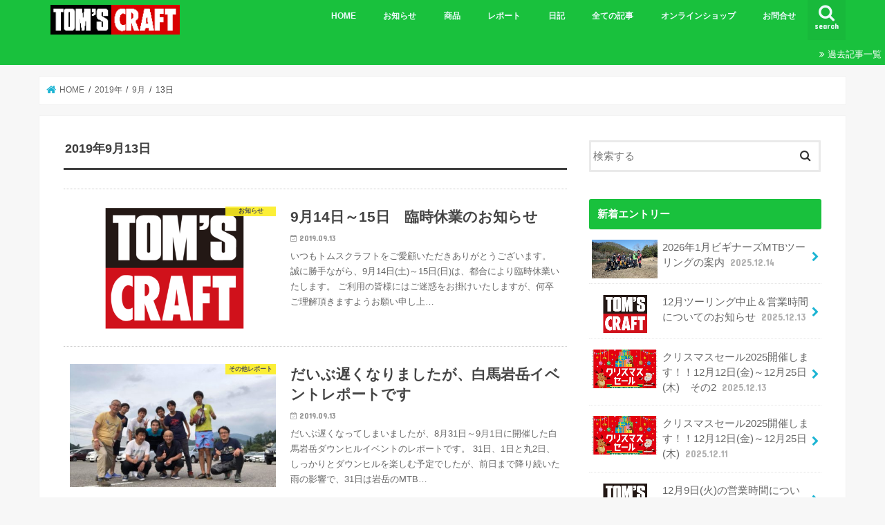

--- FILE ---
content_type: text/html; charset=UTF-8
request_url: https://tomscraft-mtb.com/2019/09/13/
body_size: 13750
content:
<!doctype html>
<html lang="ja">

<head>
<meta charset="utf-8">
<meta http-equiv="X-UA-Compatible" content="IE=edge">
<title>  2019  9月  13 | TOM&#039;SCRAFT</title>
<meta name="HandheldFriendly" content="True">
<meta name="MobileOptimized" content="320">
<meta name="viewport" content="width=device-width, initial-scale=1"/>

<link rel="apple-touch-icon" href="https://tomscraft-mtb.com/wp/wp-content/uploads/2019/01/A_Fcon.png"><link rel="icon" href="https://tomscraft-mtb.com/wp/wp-content/uploads/2019/01/Fcon.png">
<link rel="pingback" href="https://tomscraft-mtb.com/wp/xmlrpc.php">

<!--[if IE]>
<link rel="shortcut icon" href="https://tomscraft-mtb.com/wp/wp-content/uploads/2019/01/IE_Fcon.png"><![endif]-->



<meta name='robots' content='max-image-preview:large' />
	<style>img:is([sizes="auto" i], [sizes^="auto," i]) { contain-intrinsic-size: 3000px 1500px }</style>
	<link rel='dns-prefetch' href='//ajax.googleapis.com' />
<link rel='dns-prefetch' href='//fonts.googleapis.com' />
<link rel='dns-prefetch' href='//maxcdn.bootstrapcdn.com' />
<link rel="alternate" type="application/rss+xml" title="TOM&#039;SCRAFT &raquo; フィード" href="https://tomscraft-mtb.com/feed/" />
<link rel="alternate" type="application/rss+xml" title="TOM&#039;SCRAFT &raquo; コメントフィード" href="https://tomscraft-mtb.com/comments/feed/" />
<script type="text/javascript">
/* <![CDATA[ */
window._wpemojiSettings = {"baseUrl":"https:\/\/s.w.org\/images\/core\/emoji\/16.0.1\/72x72\/","ext":".png","svgUrl":"https:\/\/s.w.org\/images\/core\/emoji\/16.0.1\/svg\/","svgExt":".svg","source":{"concatemoji":"https:\/\/tomscraft-mtb.com\/wp\/wp-includes\/js\/wp-emoji-release.min.js"}};
/*! This file is auto-generated */
!function(s,n){var o,i,e;function c(e){try{var t={supportTests:e,timestamp:(new Date).valueOf()};sessionStorage.setItem(o,JSON.stringify(t))}catch(e){}}function p(e,t,n){e.clearRect(0,0,e.canvas.width,e.canvas.height),e.fillText(t,0,0);var t=new Uint32Array(e.getImageData(0,0,e.canvas.width,e.canvas.height).data),a=(e.clearRect(0,0,e.canvas.width,e.canvas.height),e.fillText(n,0,0),new Uint32Array(e.getImageData(0,0,e.canvas.width,e.canvas.height).data));return t.every(function(e,t){return e===a[t]})}function u(e,t){e.clearRect(0,0,e.canvas.width,e.canvas.height),e.fillText(t,0,0);for(var n=e.getImageData(16,16,1,1),a=0;a<n.data.length;a++)if(0!==n.data[a])return!1;return!0}function f(e,t,n,a){switch(t){case"flag":return n(e,"\ud83c\udff3\ufe0f\u200d\u26a7\ufe0f","\ud83c\udff3\ufe0f\u200b\u26a7\ufe0f")?!1:!n(e,"\ud83c\udde8\ud83c\uddf6","\ud83c\udde8\u200b\ud83c\uddf6")&&!n(e,"\ud83c\udff4\udb40\udc67\udb40\udc62\udb40\udc65\udb40\udc6e\udb40\udc67\udb40\udc7f","\ud83c\udff4\u200b\udb40\udc67\u200b\udb40\udc62\u200b\udb40\udc65\u200b\udb40\udc6e\u200b\udb40\udc67\u200b\udb40\udc7f");case"emoji":return!a(e,"\ud83e\udedf")}return!1}function g(e,t,n,a){var r="undefined"!=typeof WorkerGlobalScope&&self instanceof WorkerGlobalScope?new OffscreenCanvas(300,150):s.createElement("canvas"),o=r.getContext("2d",{willReadFrequently:!0}),i=(o.textBaseline="top",o.font="600 32px Arial",{});return e.forEach(function(e){i[e]=t(o,e,n,a)}),i}function t(e){var t=s.createElement("script");t.src=e,t.defer=!0,s.head.appendChild(t)}"undefined"!=typeof Promise&&(o="wpEmojiSettingsSupports",i=["flag","emoji"],n.supports={everything:!0,everythingExceptFlag:!0},e=new Promise(function(e){s.addEventListener("DOMContentLoaded",e,{once:!0})}),new Promise(function(t){var n=function(){try{var e=JSON.parse(sessionStorage.getItem(o));if("object"==typeof e&&"number"==typeof e.timestamp&&(new Date).valueOf()<e.timestamp+604800&&"object"==typeof e.supportTests)return e.supportTests}catch(e){}return null}();if(!n){if("undefined"!=typeof Worker&&"undefined"!=typeof OffscreenCanvas&&"undefined"!=typeof URL&&URL.createObjectURL&&"undefined"!=typeof Blob)try{var e="postMessage("+g.toString()+"("+[JSON.stringify(i),f.toString(),p.toString(),u.toString()].join(",")+"));",a=new Blob([e],{type:"text/javascript"}),r=new Worker(URL.createObjectURL(a),{name:"wpTestEmojiSupports"});return void(r.onmessage=function(e){c(n=e.data),r.terminate(),t(n)})}catch(e){}c(n=g(i,f,p,u))}t(n)}).then(function(e){for(var t in e)n.supports[t]=e[t],n.supports.everything=n.supports.everything&&n.supports[t],"flag"!==t&&(n.supports.everythingExceptFlag=n.supports.everythingExceptFlag&&n.supports[t]);n.supports.everythingExceptFlag=n.supports.everythingExceptFlag&&!n.supports.flag,n.DOMReady=!1,n.readyCallback=function(){n.DOMReady=!0}}).then(function(){return e}).then(function(){var e;n.supports.everything||(n.readyCallback(),(e=n.source||{}).concatemoji?t(e.concatemoji):e.wpemoji&&e.twemoji&&(t(e.twemoji),t(e.wpemoji)))}))}((window,document),window._wpemojiSettings);
/* ]]> */
</script>
<style id='wp-emoji-styles-inline-css' type='text/css'>

	img.wp-smiley, img.emoji {
		display: inline !important;
		border: none !important;
		box-shadow: none !important;
		height: 1em !important;
		width: 1em !important;
		margin: 0 0.07em !important;
		vertical-align: -0.1em !important;
		background: none !important;
		padding: 0 !important;
	}
</style>
<link rel='stylesheet' id='wp-block-library-css' href='https://tomscraft-mtb.com/wp/wp-includes/css/dist/block-library/style.min.css' type='text/css' media='all' />
<style id='classic-theme-styles-inline-css' type='text/css'>
/*! This file is auto-generated */
.wp-block-button__link{color:#fff;background-color:#32373c;border-radius:9999px;box-shadow:none;text-decoration:none;padding:calc(.667em + 2px) calc(1.333em + 2px);font-size:1.125em}.wp-block-file__button{background:#32373c;color:#fff;text-decoration:none}
</style>
<style id='global-styles-inline-css' type='text/css'>
:root{--wp--preset--aspect-ratio--square: 1;--wp--preset--aspect-ratio--4-3: 4/3;--wp--preset--aspect-ratio--3-4: 3/4;--wp--preset--aspect-ratio--3-2: 3/2;--wp--preset--aspect-ratio--2-3: 2/3;--wp--preset--aspect-ratio--16-9: 16/9;--wp--preset--aspect-ratio--9-16: 9/16;--wp--preset--color--black: #000000;--wp--preset--color--cyan-bluish-gray: #abb8c3;--wp--preset--color--white: #ffffff;--wp--preset--color--pale-pink: #f78da7;--wp--preset--color--vivid-red: #cf2e2e;--wp--preset--color--luminous-vivid-orange: #ff6900;--wp--preset--color--luminous-vivid-amber: #fcb900;--wp--preset--color--light-green-cyan: #7bdcb5;--wp--preset--color--vivid-green-cyan: #00d084;--wp--preset--color--pale-cyan-blue: #8ed1fc;--wp--preset--color--vivid-cyan-blue: #0693e3;--wp--preset--color--vivid-purple: #9b51e0;--wp--preset--gradient--vivid-cyan-blue-to-vivid-purple: linear-gradient(135deg,rgba(6,147,227,1) 0%,rgb(155,81,224) 100%);--wp--preset--gradient--light-green-cyan-to-vivid-green-cyan: linear-gradient(135deg,rgb(122,220,180) 0%,rgb(0,208,130) 100%);--wp--preset--gradient--luminous-vivid-amber-to-luminous-vivid-orange: linear-gradient(135deg,rgba(252,185,0,1) 0%,rgba(255,105,0,1) 100%);--wp--preset--gradient--luminous-vivid-orange-to-vivid-red: linear-gradient(135deg,rgba(255,105,0,1) 0%,rgb(207,46,46) 100%);--wp--preset--gradient--very-light-gray-to-cyan-bluish-gray: linear-gradient(135deg,rgb(238,238,238) 0%,rgb(169,184,195) 100%);--wp--preset--gradient--cool-to-warm-spectrum: linear-gradient(135deg,rgb(74,234,220) 0%,rgb(151,120,209) 20%,rgb(207,42,186) 40%,rgb(238,44,130) 60%,rgb(251,105,98) 80%,rgb(254,248,76) 100%);--wp--preset--gradient--blush-light-purple: linear-gradient(135deg,rgb(255,206,236) 0%,rgb(152,150,240) 100%);--wp--preset--gradient--blush-bordeaux: linear-gradient(135deg,rgb(254,205,165) 0%,rgb(254,45,45) 50%,rgb(107,0,62) 100%);--wp--preset--gradient--luminous-dusk: linear-gradient(135deg,rgb(255,203,112) 0%,rgb(199,81,192) 50%,rgb(65,88,208) 100%);--wp--preset--gradient--pale-ocean: linear-gradient(135deg,rgb(255,245,203) 0%,rgb(182,227,212) 50%,rgb(51,167,181) 100%);--wp--preset--gradient--electric-grass: linear-gradient(135deg,rgb(202,248,128) 0%,rgb(113,206,126) 100%);--wp--preset--gradient--midnight: linear-gradient(135deg,rgb(2,3,129) 0%,rgb(40,116,252) 100%);--wp--preset--font-size--small: 13px;--wp--preset--font-size--medium: 20px;--wp--preset--font-size--large: 36px;--wp--preset--font-size--x-large: 42px;--wp--preset--spacing--20: 0.44rem;--wp--preset--spacing--30: 0.67rem;--wp--preset--spacing--40: 1rem;--wp--preset--spacing--50: 1.5rem;--wp--preset--spacing--60: 2.25rem;--wp--preset--spacing--70: 3.38rem;--wp--preset--spacing--80: 5.06rem;--wp--preset--shadow--natural: 6px 6px 9px rgba(0, 0, 0, 0.2);--wp--preset--shadow--deep: 12px 12px 50px rgba(0, 0, 0, 0.4);--wp--preset--shadow--sharp: 6px 6px 0px rgba(0, 0, 0, 0.2);--wp--preset--shadow--outlined: 6px 6px 0px -3px rgba(255, 255, 255, 1), 6px 6px rgba(0, 0, 0, 1);--wp--preset--shadow--crisp: 6px 6px 0px rgba(0, 0, 0, 1);}:where(.is-layout-flex){gap: 0.5em;}:where(.is-layout-grid){gap: 0.5em;}body .is-layout-flex{display: flex;}.is-layout-flex{flex-wrap: wrap;align-items: center;}.is-layout-flex > :is(*, div){margin: 0;}body .is-layout-grid{display: grid;}.is-layout-grid > :is(*, div){margin: 0;}:where(.wp-block-columns.is-layout-flex){gap: 2em;}:where(.wp-block-columns.is-layout-grid){gap: 2em;}:where(.wp-block-post-template.is-layout-flex){gap: 1.25em;}:where(.wp-block-post-template.is-layout-grid){gap: 1.25em;}.has-black-color{color: var(--wp--preset--color--black) !important;}.has-cyan-bluish-gray-color{color: var(--wp--preset--color--cyan-bluish-gray) !important;}.has-white-color{color: var(--wp--preset--color--white) !important;}.has-pale-pink-color{color: var(--wp--preset--color--pale-pink) !important;}.has-vivid-red-color{color: var(--wp--preset--color--vivid-red) !important;}.has-luminous-vivid-orange-color{color: var(--wp--preset--color--luminous-vivid-orange) !important;}.has-luminous-vivid-amber-color{color: var(--wp--preset--color--luminous-vivid-amber) !important;}.has-light-green-cyan-color{color: var(--wp--preset--color--light-green-cyan) !important;}.has-vivid-green-cyan-color{color: var(--wp--preset--color--vivid-green-cyan) !important;}.has-pale-cyan-blue-color{color: var(--wp--preset--color--pale-cyan-blue) !important;}.has-vivid-cyan-blue-color{color: var(--wp--preset--color--vivid-cyan-blue) !important;}.has-vivid-purple-color{color: var(--wp--preset--color--vivid-purple) !important;}.has-black-background-color{background-color: var(--wp--preset--color--black) !important;}.has-cyan-bluish-gray-background-color{background-color: var(--wp--preset--color--cyan-bluish-gray) !important;}.has-white-background-color{background-color: var(--wp--preset--color--white) !important;}.has-pale-pink-background-color{background-color: var(--wp--preset--color--pale-pink) !important;}.has-vivid-red-background-color{background-color: var(--wp--preset--color--vivid-red) !important;}.has-luminous-vivid-orange-background-color{background-color: var(--wp--preset--color--luminous-vivid-orange) !important;}.has-luminous-vivid-amber-background-color{background-color: var(--wp--preset--color--luminous-vivid-amber) !important;}.has-light-green-cyan-background-color{background-color: var(--wp--preset--color--light-green-cyan) !important;}.has-vivid-green-cyan-background-color{background-color: var(--wp--preset--color--vivid-green-cyan) !important;}.has-pale-cyan-blue-background-color{background-color: var(--wp--preset--color--pale-cyan-blue) !important;}.has-vivid-cyan-blue-background-color{background-color: var(--wp--preset--color--vivid-cyan-blue) !important;}.has-vivid-purple-background-color{background-color: var(--wp--preset--color--vivid-purple) !important;}.has-black-border-color{border-color: var(--wp--preset--color--black) !important;}.has-cyan-bluish-gray-border-color{border-color: var(--wp--preset--color--cyan-bluish-gray) !important;}.has-white-border-color{border-color: var(--wp--preset--color--white) !important;}.has-pale-pink-border-color{border-color: var(--wp--preset--color--pale-pink) !important;}.has-vivid-red-border-color{border-color: var(--wp--preset--color--vivid-red) !important;}.has-luminous-vivid-orange-border-color{border-color: var(--wp--preset--color--luminous-vivid-orange) !important;}.has-luminous-vivid-amber-border-color{border-color: var(--wp--preset--color--luminous-vivid-amber) !important;}.has-light-green-cyan-border-color{border-color: var(--wp--preset--color--light-green-cyan) !important;}.has-vivid-green-cyan-border-color{border-color: var(--wp--preset--color--vivid-green-cyan) !important;}.has-pale-cyan-blue-border-color{border-color: var(--wp--preset--color--pale-cyan-blue) !important;}.has-vivid-cyan-blue-border-color{border-color: var(--wp--preset--color--vivid-cyan-blue) !important;}.has-vivid-purple-border-color{border-color: var(--wp--preset--color--vivid-purple) !important;}.has-vivid-cyan-blue-to-vivid-purple-gradient-background{background: var(--wp--preset--gradient--vivid-cyan-blue-to-vivid-purple) !important;}.has-light-green-cyan-to-vivid-green-cyan-gradient-background{background: var(--wp--preset--gradient--light-green-cyan-to-vivid-green-cyan) !important;}.has-luminous-vivid-amber-to-luminous-vivid-orange-gradient-background{background: var(--wp--preset--gradient--luminous-vivid-amber-to-luminous-vivid-orange) !important;}.has-luminous-vivid-orange-to-vivid-red-gradient-background{background: var(--wp--preset--gradient--luminous-vivid-orange-to-vivid-red) !important;}.has-very-light-gray-to-cyan-bluish-gray-gradient-background{background: var(--wp--preset--gradient--very-light-gray-to-cyan-bluish-gray) !important;}.has-cool-to-warm-spectrum-gradient-background{background: var(--wp--preset--gradient--cool-to-warm-spectrum) !important;}.has-blush-light-purple-gradient-background{background: var(--wp--preset--gradient--blush-light-purple) !important;}.has-blush-bordeaux-gradient-background{background: var(--wp--preset--gradient--blush-bordeaux) !important;}.has-luminous-dusk-gradient-background{background: var(--wp--preset--gradient--luminous-dusk) !important;}.has-pale-ocean-gradient-background{background: var(--wp--preset--gradient--pale-ocean) !important;}.has-electric-grass-gradient-background{background: var(--wp--preset--gradient--electric-grass) !important;}.has-midnight-gradient-background{background: var(--wp--preset--gradient--midnight) !important;}.has-small-font-size{font-size: var(--wp--preset--font-size--small) !important;}.has-medium-font-size{font-size: var(--wp--preset--font-size--medium) !important;}.has-large-font-size{font-size: var(--wp--preset--font-size--large) !important;}.has-x-large-font-size{font-size: var(--wp--preset--font-size--x-large) !important;}
:where(.wp-block-post-template.is-layout-flex){gap: 1.25em;}:where(.wp-block-post-template.is-layout-grid){gap: 1.25em;}
:where(.wp-block-columns.is-layout-flex){gap: 2em;}:where(.wp-block-columns.is-layout-grid){gap: 2em;}
:root :where(.wp-block-pullquote){font-size: 1.5em;line-height: 1.6;}
</style>
<link rel='stylesheet' id='contact-form-7-css' href='https://tomscraft-mtb.com/wp/wp-content/plugins/contact-form-7/includes/css/styles.css' type='text/css' media='all' />
<link rel='stylesheet' id='flexible-table-block-css' href='https://tomscraft-mtb.com/wp/wp-content/plugins/flexible-table-block/build/style-index.css' type='text/css' media='all' />
<style id='flexible-table-block-inline-css' type='text/css'>
.wp-block-flexible-table-block-table.wp-block-flexible-table-block-table>table{width:100%;max-width:100%;border-collapse:collapse;}.wp-block-flexible-table-block-table.wp-block-flexible-table-block-table.is-style-stripes tbody tr:nth-child(odd) th{background-color:#f0f0f1;}.wp-block-flexible-table-block-table.wp-block-flexible-table-block-table.is-style-stripes tbody tr:nth-child(odd) td{background-color:#f0f0f1;}.wp-block-flexible-table-block-table.wp-block-flexible-table-block-table.is-style-stripes tbody tr:nth-child(even) th{background-color:#ffffff;}.wp-block-flexible-table-block-table.wp-block-flexible-table-block-table.is-style-stripes tbody tr:nth-child(even) td{background-color:#ffffff;}.wp-block-flexible-table-block-table.wp-block-flexible-table-block-table>table tr th,.wp-block-flexible-table-block-table.wp-block-flexible-table-block-table>table tr td{padding:0.5em;border-width:1px;border-style:solid;border-color:#000000;text-align:left;vertical-align:middle;}.wp-block-flexible-table-block-table.wp-block-flexible-table-block-table>table tr th{background-color:#f0f0f1;}.wp-block-flexible-table-block-table.wp-block-flexible-table-block-table>table tr td{background-color:#ffffff;}@media screen and (min-width:769px){.wp-block-flexible-table-block-table.is-scroll-on-pc{overflow-x:scroll;}.wp-block-flexible-table-block-table.is-scroll-on-pc table{max-width:none;align-self:self-start;}}@media screen and (max-width:768px){.wp-block-flexible-table-block-table.is-scroll-on-mobile{overflow-x:scroll;}.wp-block-flexible-table-block-table.is-scroll-on-mobile table{max-width:none;align-self:self-start;}.wp-block-flexible-table-block-table table.is-stacked-on-mobile th,.wp-block-flexible-table-block-table table.is-stacked-on-mobile td{width:100%!important;display:block;}}
</style>
<link rel='stylesheet' id='style-css' href='https://tomscraft-mtb.com/wp/wp-content/themes/jstork/style.css' type='text/css' media='all' />
<link rel='stylesheet' id='child-style-css' href='https://tomscraft-mtb.com/wp/wp-content/themes/jstork_custom/style.css' type='text/css' media='all' />
<link rel='stylesheet' id='slick-css' href='https://tomscraft-mtb.com/wp/wp-content/themes/jstork/library/css/slick.css' type='text/css' media='all' />
<link rel='stylesheet' id='shortcode-css' href='https://tomscraft-mtb.com/wp/wp-content/themes/jstork/library/css/shortcode.css' type='text/css' media='all' />
<link rel='stylesheet' id='gf_Concert-css' href='//fonts.googleapis.com/css?family=Concert+One' type='text/css' media='all' />
<link rel='stylesheet' id='gf_Lato-css' href='//fonts.googleapis.com/css?family=Lato' type='text/css' media='all' />
<link rel='stylesheet' id='fontawesome-css' href='//maxcdn.bootstrapcdn.com/font-awesome/4.7.0/css/font-awesome.min.css' type='text/css' media='all' />
<link rel='stylesheet' id='remodal-css' href='https://tomscraft-mtb.com/wp/wp-content/themes/jstork/library/css/remodal.css' type='text/css' media='all' />
<link rel='stylesheet' id='animate-css' href='https://tomscraft-mtb.com/wp/wp-content/themes/jstork/library/css/animate.min.css' type='text/css' media='all' />
<script type="text/javascript" src="//ajax.googleapis.com/ajax/libs/jquery/1.12.4/jquery.min.js" id="jquery-js"></script>
<link rel="https://api.w.org/" href="https://tomscraft-mtb.com/wp-json/" /><link rel="EditURI" type="application/rsd+xml" title="RSD" href="https://tomscraft-mtb.com/wp/xmlrpc.php?rsd" />

<style type="text/css">
body{color: #3E3E3E;}
a, #breadcrumb li.bc_homelink a::before, .authorbox .author_sns li a::before{color: #1BB4D3;}
a:hover{color: #E69B9B;}
.article-footer .post-categories li a,.article-footer .tags a,.accordionBtn{  background: #1BB4D3;  border-color: #1BB4D3;}
.article-footer .tags a{color:#1BB4D3; background: none;}
.article-footer .post-categories li a:hover,.article-footer .tags a:hover,.accordionBtn.active{ background:#E69B9B;  border-color:#E69B9B;}
input[type="text"],input[type="password"],input[type="datetime"],input[type="datetime-local"],input[type="date"],input[type="month"],input[type="time"],input[type="week"],input[type="number"],input[type="email"],input[type="url"],input[type="search"],input[type="tel"],input[type="color"],select,textarea,.field { background-color: #ffffff;}
.header{color: #ffffff;}
.bgfull .header,.header.bg,.header #inner-header,.menu-sp{background: #19c13d;}
#logo a{color: #eeee22;}
#g_nav .nav li a,.nav_btn,.menu-sp a,.menu-sp a,.menu-sp > ul:after{color: #edf9fc;}
#logo a:hover,#g_nav .nav li a:hover,.nav_btn:hover{color:#eeeeee;}
@media only screen and (min-width: 768px) {
.nav > li > a:after{background: #eeeeee;}
.nav ul {background: #666666;}
#g_nav .nav li ul.sub-menu li a{color: #f7f7f7;}
}
@media only screen and (max-width: 1165px) {
.site_description{background: #19c13d; color: #ffffff;}
}
#inner-content, #breadcrumb, .entry-content blockquote:before, .entry-content blockquote:after{background: #ffffff}
.top-post-list .post-list:before{background: #1BB4D3;}
.widget li a:after{color: #1BB4D3;}
.entry-content h2,.widgettitle,.accordion::before{background: #19c13d; color: #ffffff;}
.entry-content h3{border-color: #19c13d;}
.h_boader .entry-content h2{border-color: #19c13d; color: #3E3E3E;}
.h_balloon .entry-content h2:after{border-top-color: #19c13d;}
.entry-content ul li:before{ background: #19c13d;}
.entry-content ol li:before{ background: #19c13d;}
.post-list-card .post-list .eyecatch .cat-name,.top-post-list .post-list .eyecatch .cat-name,.byline .cat-name,.single .authorbox .author-newpost li .cat-name,.related-box li .cat-name,.carouselwrap .cat-name,.eyecatch .cat-name{background: #fcee21; color:  #444444;}
ul.wpp-list li a:before{background: #19c13d; color: #ffffff;}
.readmore a{border:1px solid #1BB4D3;color:#1BB4D3;}
.readmore a:hover{background:#1BB4D3;color:#fff;}
.btn-wrap a{background: #1BB4D3;border: 1px solid #1BB4D3;}
.btn-wrap a:hover{background: #E69B9B;border-color: #E69B9B;}
.btn-wrap.simple a{border:1px solid #1BB4D3;color:#1BB4D3;}
.btn-wrap.simple a:hover{background:#1BB4D3;}
.blue-btn, .comment-reply-link, #submit { background-color: #1BB4D3; }
.blue-btn:hover, .comment-reply-link:hover, #submit:hover, .blue-btn:focus, .comment-reply-link:focus, #submit:focus {background-color: #E69B9B; }
#sidebar1{color: #444444;}
.widget:not(.widget_text) a{color:#666666;}
.widget:not(.widget_text) a:hover{color:#999999;}
.bgfull #footer-top,#footer-top .inner,.cta-inner{background-color: #666666; color: #CACACA;}
.footer a,#footer-top a{color: #f7f7f7;}
#footer-top .widgettitle{color: #CACACA;}
.bgfull .footer,.footer.bg,.footer .inner {background-color: #666666;color: #CACACA;}
.footer-links li a:before{ color: #19c13d;}
.pagination a, .pagination span,.page-links a{border-color: #1BB4D3; color: #1BB4D3;}
.pagination .current,.pagination .current:hover,.page-links ul > li > span{background-color: #1BB4D3; border-color: #1BB4D3;}
.pagination a:hover, .pagination a:focus,.page-links a:hover, .page-links a:focus{background-color: #1BB4D3; color: #fff;}
</style>
<link rel="icon" href="https://tomscraft-mtb.com/wp/wp-content/uploads/2019/01/cropped-toplogo-32x32.png" sizes="32x32" />
<link rel="icon" href="https://tomscraft-mtb.com/wp/wp-content/uploads/2019/01/cropped-toplogo-192x192.png" sizes="192x192" />
<link rel="apple-touch-icon" href="https://tomscraft-mtb.com/wp/wp-content/uploads/2019/01/cropped-toplogo-180x180.png" />
<meta name="msapplication-TileImage" content="https://tomscraft-mtb.com/wp/wp-content/uploads/2019/01/cropped-toplogo-270x270.png" />
		<style type="text/css" id="wp-custom-css">
			.wp-block-image figcaption{
/*font-size:14px;*/
/*margin-top:-10px;*/
text-align:center;/*中央揃え*/
}		</style>
		</head>

<body class="archive date wp-theme-jstork wp-child-theme-jstork_custom bgfull pannavi_on h_default sidebarright undo_off">
	<div id="container">

<header class="header animated fadeIn " role="banner">
<div id="inner-header" class="wrap cf">
<div id="logo" class="gf fs_s">
<p class="h1 img"><a href="https://tomscraft-mtb.com"><img src="https://tomscraft-mtb.com/wp/wp-content/uploads/2019/01/TomsLogo.png" alt="TOM&#039;SCRAFT"></a></p>
</div>

<a href="#searchbox" data-remodal-target="searchbox" class="nav_btn search_btn"><span class="text gf">search</span></a>

<nav id="g_nav" role="navigation">
<ul id="menu-%e3%83%a1%e3%82%a4%e3%83%b3%e3%83%a1%e3%83%8b%e3%83%a5%e3%83%bc" class="nav top-nav cf"><li id="menu-item-1621" class="menu-item menu-item-type-post_type menu-item-object-page menu-item-home menu-item-1621"><a href="https://tomscraft-mtb.com/">HOME</a></li>
<li id="menu-item-2877" class="menu-item menu-item-type-taxonomy menu-item-object-category menu-item-2877"><a href="https://tomscraft-mtb.com/category/%e3%81%8a%e7%9f%a5%e3%82%89%e3%81%9b/">お知らせ</a></li>
<li id="menu-item-53" class="menu-item menu-item-type-taxonomy menu-item-object-category menu-item-has-children menu-item-53"><a href="https://tomscraft-mtb.com/category/product/">商品</a>
<ul class="sub-menu">
	<li id="menu-item-47" class="menu-item menu-item-type-taxonomy menu-item-object-category menu-item-47"><a href="https://tomscraft-mtb.com/category/product/bicycle/">車体<span class="gf">自転車紹介</span></a></li>
	<li id="menu-item-46" class="menu-item menu-item-type-taxonomy menu-item-object-category menu-item-46"><a href="https://tomscraft-mtb.com/category/product/parts/">パーツ<span class="gf">パーツ紹介</span></a></li>
</ul>
</li>
<li id="menu-item-44" class="menu-item menu-item-type-taxonomy menu-item-object-category menu-item-has-children menu-item-44"><a href="https://tomscraft-mtb.com/category/event/report/">レポート</a>
<ul class="sub-menu">
	<li id="menu-item-2182" class="menu-item menu-item-type-taxonomy menu-item-object-category menu-item-2182"><a href="https://tomscraft-mtb.com/category/event/report/%e3%83%93%e3%82%ae%e3%83%8a%e3%83%bc%e3%82%ba%ef%bd%8d%ef%bd%94%ef%bd%82%e3%83%84%e3%83%bc%e3%83%aa%e3%83%b3%e3%82%b0/">ビギナーズＭＴＢツーリング</a></li>
	<li id="menu-item-1617" class="menu-item menu-item-type-taxonomy menu-item-object-category menu-item-1617"><a href="https://tomscraft-mtb.com/category/event/report/%e3%83%84%e3%83%bc%e3%83%aa%e3%83%b3%e3%82%b0/">ツーリング</a></li>
	<li id="menu-item-1619" class="menu-item menu-item-type-taxonomy menu-item-object-category menu-item-1619"><a href="https://tomscraft-mtb.com/category/event/report/%e3%82%a8%e3%83%b3%e3%83%87%e3%83%a5%e3%83%bc%e3%83%ad/">エンデューロ</a></li>
	<li id="menu-item-1620" class="menu-item menu-item-type-taxonomy menu-item-object-category menu-item-1620"><a href="https://tomscraft-mtb.com/category/event/report/%e3%83%96%e3%83%ab%e3%83%99/">ブルベ</a></li>
	<li id="menu-item-1618" class="menu-item menu-item-type-taxonomy menu-item-object-category menu-item-1618"><a href="https://tomscraft-mtb.com/category/event/report/24%e6%99%82%e9%96%93/">24時間</a></li>
	<li id="menu-item-10355" class="menu-item menu-item-type-taxonomy menu-item-object-category menu-item-10355"><a href="https://tomscraft-mtb.com/category/event/report/%e7%8e%8b%e6%bb%9d/">王滝</a></li>
	<li id="menu-item-17079" class="menu-item menu-item-type-taxonomy menu-item-object-category menu-item-17079"><a href="https://tomscraft-mtb.com/category/event/report/%e3%81%9d%e3%81%ae%e4%bb%96%e3%83%ac%e3%83%9d%e3%83%bc%e3%83%88/">その他レポート</a></li>
</ul>
</li>
<li id="menu-item-55" class="menu-item menu-item-type-taxonomy menu-item-object-category menu-item-55"><a href="https://tomscraft-mtb.com/category/diary/" title="Diary">日記</a></li>
<li id="menu-item-5060" class="menu-item menu-item-type-post_type menu-item-object-page current_page_parent menu-item-5060"><a href="https://tomscraft-mtb.com/pastpost/">全ての記事</a></li>
<li id="menu-item-4369" class="menu-item menu-item-type-custom menu-item-object-custom menu-item-4369"><a target="_blank" href="https://tomscraft-shop.shop-pro.jp/">オンラインショップ</a></li>
<li id="menu-item-4402" class="menu-item menu-item-type-post_type menu-item-object-page menu-item-4402"><a href="https://tomscraft-mtb.com/%e3%81%8a%e5%95%8f%e5%90%88%e3%81%9b/">お問合せ</a></li>
</ul></nav>

<a href="#spnavi" data-remodal-target="spnavi" class="nav_btn"><span class="text gf">menu</span></a>



</div>
</header>


<div class="remodal" data-remodal-id="spnavi" data-remodal-options="hashTracking:false">
<button data-remodal-action="close" class="remodal-close"><span class="text gf">CLOSE</span></button>
<ul id="menu-%e3%83%a1%e3%82%a4%e3%83%b3%e3%83%a1%e3%83%8b%e3%83%a5%e3%83%bc-1" class="sp_g_nav nav top-nav cf"><li class="menu-item menu-item-type-post_type menu-item-object-page menu-item-home menu-item-1621"><a href="https://tomscraft-mtb.com/">HOME</a></li>
<li class="menu-item menu-item-type-taxonomy menu-item-object-category menu-item-2877"><a href="https://tomscraft-mtb.com/category/%e3%81%8a%e7%9f%a5%e3%82%89%e3%81%9b/">お知らせ</a></li>
<li class="menu-item menu-item-type-taxonomy menu-item-object-category menu-item-has-children menu-item-53"><a href="https://tomscraft-mtb.com/category/product/">商品</a>
<ul class="sub-menu">
	<li class="menu-item menu-item-type-taxonomy menu-item-object-category menu-item-47"><a href="https://tomscraft-mtb.com/category/product/bicycle/">車体<span class="gf">自転車紹介</span></a></li>
	<li class="menu-item menu-item-type-taxonomy menu-item-object-category menu-item-46"><a href="https://tomscraft-mtb.com/category/product/parts/">パーツ<span class="gf">パーツ紹介</span></a></li>
</ul>
</li>
<li class="menu-item menu-item-type-taxonomy menu-item-object-category menu-item-has-children menu-item-44"><a href="https://tomscraft-mtb.com/category/event/report/">レポート</a>
<ul class="sub-menu">
	<li class="menu-item menu-item-type-taxonomy menu-item-object-category menu-item-2182"><a href="https://tomscraft-mtb.com/category/event/report/%e3%83%93%e3%82%ae%e3%83%8a%e3%83%bc%e3%82%ba%ef%bd%8d%ef%bd%94%ef%bd%82%e3%83%84%e3%83%bc%e3%83%aa%e3%83%b3%e3%82%b0/">ビギナーズＭＴＢツーリング</a></li>
	<li class="menu-item menu-item-type-taxonomy menu-item-object-category menu-item-1617"><a href="https://tomscraft-mtb.com/category/event/report/%e3%83%84%e3%83%bc%e3%83%aa%e3%83%b3%e3%82%b0/">ツーリング</a></li>
	<li class="menu-item menu-item-type-taxonomy menu-item-object-category menu-item-1619"><a href="https://tomscraft-mtb.com/category/event/report/%e3%82%a8%e3%83%b3%e3%83%87%e3%83%a5%e3%83%bc%e3%83%ad/">エンデューロ</a></li>
	<li class="menu-item menu-item-type-taxonomy menu-item-object-category menu-item-1620"><a href="https://tomscraft-mtb.com/category/event/report/%e3%83%96%e3%83%ab%e3%83%99/">ブルベ</a></li>
	<li class="menu-item menu-item-type-taxonomy menu-item-object-category menu-item-1618"><a href="https://tomscraft-mtb.com/category/event/report/24%e6%99%82%e9%96%93/">24時間</a></li>
	<li class="menu-item menu-item-type-taxonomy menu-item-object-category menu-item-10355"><a href="https://tomscraft-mtb.com/category/event/report/%e7%8e%8b%e6%bb%9d/">王滝</a></li>
	<li class="menu-item menu-item-type-taxonomy menu-item-object-category menu-item-17079"><a href="https://tomscraft-mtb.com/category/event/report/%e3%81%9d%e3%81%ae%e4%bb%96%e3%83%ac%e3%83%9d%e3%83%bc%e3%83%88/">その他レポート</a></li>
</ul>
</li>
<li class="menu-item menu-item-type-taxonomy menu-item-object-category menu-item-55"><a href="https://tomscraft-mtb.com/category/diary/" title="Diary">日記</a></li>
<li class="menu-item menu-item-type-post_type menu-item-object-page current_page_parent menu-item-5060"><a href="https://tomscraft-mtb.com/pastpost/">全ての記事</a></li>
<li class="menu-item menu-item-type-custom menu-item-object-custom menu-item-4369"><a target="_blank" href="https://tomscraft-shop.shop-pro.jp/">オンラインショップ</a></li>
<li class="menu-item menu-item-type-post_type menu-item-object-page menu-item-4402"><a href="https://tomscraft-mtb.com/%e3%81%8a%e5%95%8f%e5%90%88%e3%81%9b/">お問合せ</a></li>
</ul><button data-remodal-action="close" class="remodal-close"><span class="text gf">CLOSE</span></button>
</div>




<div class="remodal searchbox" data-remodal-id="searchbox" data-remodal-options="hashTracking:false">
<div class="search cf"><dl><dt>キーワードで記事を検索</dt><dd><form role="search" method="get" id="searchform" class="searchform cf" action="https://tomscraft-mtb.com/" >
		<input type="search" placeholder="検索する" value="" name="s" id="s" />
		<button type="submit" id="searchsubmit" ><i class="fa fa-search"></i></button>
		</form></dd></dl></div>
<button data-remodal-action="close" class="remodal-close"><span class="text gf">CLOSE</span></button>
</div>


<div class="header-info"><a  style="background-color: #19c13d;" href="https://tomscraft-mtb.com/wp/pastpost/ ">過去記事一覧</a></div>




<div id="breadcrumb" class="breadcrumb inner wrap cf"><ul itemscope itemtype="http://schema.org/BreadcrumbList"><li itemprop="itemListElement" itemscope itemtype="http://schema.org/ListItem" class="bc_homelink"><a itemprop="item" href="https://tomscraft-mtb.com/"><span itemprop="name"> HOME</span></a><meta itemprop="position" content="1" /></li><li><a href="https://tomscraft-mtb.com/2019/">2019年</a></li><li><a href="https://tomscraft-mtb.com/2019/09/">9月</a></li><li>13日</li></ul></div><div id="content">
<div id="inner-content" class="wrap cf">
<main id="main" class="m-all t-all d-5of7 cf" role="main">
<div class="archivettl">
<h1 class="archive-title ttl-day h2">2019年9月13日</h1>
</div>

		<div class="top-post-list">


<article class="post-list animated fadeIn post-5849 post type-post status-publish format-standard has-post-thumbnail category-21 article cf" role="article">
<a href="https://tomscraft-mtb.com/2019/09/13/9%e6%9c%8814%e6%97%a5%ef%bd%9e15%e6%97%a5%e3%80%80%e8%87%a8%e6%99%82%e4%bc%91%e6%a5%ad%e3%81%ae%e3%81%8a%e7%9f%a5%e3%82%89%e3%81%9b/" rel="bookmark" title="9月14日～15日　臨時休業のお知らせ" class="cf">


<figure class="eyecatch">
<img width="486" height="290" src="https://tomscraft-mtb.com/wp/wp-content/uploads/2019/03/tomslogo-1-486x290.png" class="attachment-home-thum size-home-thum wp-post-image" alt="" decoding="async" fetchpriority="high" /><span class="cat-name cat-id-21">お知らせ</span>
</figure>

<section class="entry-content">
<h1 class="h2 entry-title">9月14日～15日　臨時休業のお知らせ</h1>

<p class="byline entry-meta vcard">
<span class="date gf updated">2019.09.13</span>
<span class="writer name author"><span class="fn">tomscraft</span></span>
</p>

<div class="description"><p>いつもトムスクラフトをご愛顧いただきありがとうございます。 誠に勝手ながら、9月14日(土)～15日(日)は、都合により臨時休業いたします。 ご利用の皆様にはご迷惑をお掛けいたしますが、何卒ご理解頂きますようお願い申し上&#8230;</p>
</div>

</section>
</a>
</article>


<article class="post-list animated fadeIn post-5831 post type-post status-publish format-standard has-post-thumbnail category-20 article cf" role="article">
<a href="https://tomscraft-mtb.com/2019/09/13/%e3%81%a0%e3%81%84%e3%81%b6%e9%81%85%e3%81%8f%e3%81%aa%e3%82%8a%e3%81%be%e3%81%97%e3%81%9f%e3%81%8c%e3%80%81%e7%99%bd%e9%a6%ac%e5%b2%a9%e5%b2%b3%e3%82%a4%e3%83%99%e3%83%b3%e3%83%88%e3%83%ac%e3%83%9d/" rel="bookmark" title="だいぶ遅くなりましたが、白馬岩岳イベントレポートです" class="cf">


<figure class="eyecatch">
<img width="486" height="290" src="https://tomscraft-mtb.com/wp/wp-content/uploads/2019/09/20190901021-486x290.jpeg" class="attachment-home-thum size-home-thum wp-post-image" alt="" decoding="async" /><span class="cat-name cat-id-20">その他レポート</span>
</figure>

<section class="entry-content">
<h1 class="h2 entry-title">だいぶ遅くなりましたが、白馬岩岳イベントレポートです</h1>

<p class="byline entry-meta vcard">
<span class="date gf updated">2019.09.13</span>
<span class="writer name author"><span class="fn">tomscraft</span></span>
</p>

<div class="description"><p>だいぶ遅くなってしまいましたが、8月31日～9月1日に開催した白馬岩岳ダウンヒルイベントのレポートです。 31日、1日と丸2日、しっかりとダウンヒルを楽しむ予定でしたが、前日まで降り続いた雨の影響で、31日は岩岳のMTB&#8230;</p>
</div>

</section>
</a>
</article>



</div>	
<nav class="pagination cf"></nav>

</main>
<div id="sidebar1" class="sidebar m-all t-all d-2of7 cf" role="complementary">

<div id="search-2" class="widget widget_search"><form role="search" method="get" id="searchform" class="searchform cf" action="https://tomscraft-mtb.com/" >
		<input type="search" placeholder="検索する" value="" name="s" id="s" />
		<button type="submit" id="searchsubmit" ><i class="fa fa-search"></i></button>
		</form></div>          <div id="new-entries" class="widget widget_recent_entries widget_new_img_post cf">
            <h4 class="widgettitle"><span>新着エントリー</span></h4>
			<ul>
												<li>
			<a class="cf" href="https://tomscraft-mtb.com/2025/12/14/20260118_bmt_info/" title="2026年1月ビギナーズMTBツーリングの案内">
						<figure class="eyecatch">
			<img width="486" height="290" src="https://tomscraft-mtb.com/wp/wp-content/uploads/2025/02/20250119-121925-0-486x290.jpg" class="attachment-home-thum size-home-thum wp-post-image" alt="" decoding="async" loading="lazy" />			</figure>
						2026年1月ビギナーズMTBツーリングの案内			<span class="date gf">2025.12.14</span>
			</a>
			</li><!-- /.new-entry -->
						<li>
			<a class="cf" href="https://tomscraft-mtb.com/2025/12/13/12%e6%9c%88%e3%83%84%e3%83%bc%e3%83%aa%e3%83%b3%e3%82%b0%e4%b8%ad%e6%ad%a2%ef%bc%86%e5%96%b6%e6%a5%ad%e6%99%82%e9%96%93%e3%81%ab%e3%81%a4%e3%81%84%e3%81%a6%e3%81%ae%e3%81%8a%e7%9f%a5%e3%82%89%e3%81%9b/" title="12月ツーリング中止＆営業時間についてのお知らせ">
						<figure class="eyecatch">
			<img width="486" height="290" src="https://tomscraft-mtb.com/wp/wp-content/uploads/2019/03/tomslogo-1-486x290.png" class="attachment-home-thum size-home-thum wp-post-image" alt="" decoding="async" loading="lazy" />			</figure>
						12月ツーリング中止＆営業時間についてのお知らせ			<span class="date gf">2025.12.13</span>
			</a>
			</li><!-- /.new-entry -->
						<li>
			<a class="cf" href="https://tomscraft-mtb.com/2025/12/13/%e3%82%af%e3%83%aa%e3%82%b9%e3%83%9e%e3%82%b9%e3%82%bb%e3%83%bc%e3%83%ab2025%e9%96%8b%e5%82%ac%e3%81%97%e3%81%be%e3%81%99%ef%bc%81%ef%bc%8112%e6%9c%8812%e6%97%a5%e9%87%91%ef%bd%9e12%e6%9c%8825-2/" title="クリスマスセール2025開催します！！12月12日(金)～12月25日(木)　その2">
						<figure class="eyecatch">
			<img width="486" height="290" src="https://tomscraft-mtb.com/wp/wp-content/uploads/2025/12/b4488adf5619ab3426db27c8d67bb54d-1-486x290.jpg" class="attachment-home-thum size-home-thum wp-post-image" alt="" decoding="async" loading="lazy" />			</figure>
						クリスマスセール2025開催します！！12月12日(金)～12月25日(木)　その2			<span class="date gf">2025.12.13</span>
			</a>
			</li><!-- /.new-entry -->
						<li>
			<a class="cf" href="https://tomscraft-mtb.com/2025/12/11/%e3%82%af%e3%83%aa%e3%82%b9%e3%83%9e%e3%82%b9%e3%82%bb%e3%83%bc%e3%83%ab2025%e9%96%8b%e5%82%ac%e3%81%97%e3%81%be%e3%81%99%ef%bc%81%ef%bc%8112%e6%9c%8812%e6%97%a5%e9%87%91%ef%bd%9e12%e6%9c%8825/" title="クリスマスセール2025開催します！！12月12日(金)～12月25日(木)">
						<figure class="eyecatch">
			<img width="486" height="290" src="https://tomscraft-mtb.com/wp/wp-content/uploads/2025/12/b4488adf5619ab3426db27c8d67bb54d-1-486x290.jpg" class="attachment-home-thum size-home-thum wp-post-image" alt="" decoding="async" loading="lazy" />			</figure>
						クリスマスセール2025開催します！！12月12日(金)～12月25日(木)			<span class="date gf">2025.12.11</span>
			</a>
			</li><!-- /.new-entry -->
						<li>
			<a class="cf" href="https://tomscraft-mtb.com/2025/12/09/12%e6%9c%889%e6%97%a5%e7%81%ab%e3%81%ae%e5%96%b6%e6%a5%ad%e6%99%82%e9%96%93%e3%81%ab%e3%81%a4%e3%81%84%e3%81%a6/" title="12月9日(火)の営業時間について">
						<figure class="eyecatch">
			<img width="486" height="290" src="https://tomscraft-mtb.com/wp/wp-content/uploads/2019/03/tomslogo-1-486x290.png" class="attachment-home-thum size-home-thum wp-post-image" alt="" decoding="async" loading="lazy" />			</figure>
						12月9日(火)の営業時間について			<span class="date gf">2025.12.09</span>
			</a>
			</li><!-- /.new-entry -->
									</ul>
          </div><!-- /#new-entries -->
        <div id="recent-comments-2" class="widget widget_recent_comments"><h4 class="widgettitle"><span>最近のコメント</span></h4><ul id="recentcomments"><li class="recentcomments"><a href="https://tomscraft-mtb.com/2025/10/10/kona-2026%e3%83%a2%e3%83%87%e3%83%ab-%e4%ba%88%e7%b4%84%e5%8f%97%e4%bb%98%e5%a7%8b%e3%81%be%e3%82%8a%e3%81%be%e3%81%97%e3%81%9f%ef%bc%81%ef%bc%81/#comment-9423">KONA 2026モデル 予約受付始まりました！！</a> に <span class="comment-author-link">tomscraft</span> より</li><li class="recentcomments"><a href="https://tomscraft-mtb.com/2025/10/10/kona-2026%e3%83%a2%e3%83%87%e3%83%ab-%e4%ba%88%e7%b4%84%e5%8f%97%e4%bb%98%e5%a7%8b%e3%81%be%e3%82%8a%e3%81%be%e3%81%97%e3%81%9f%ef%bc%81%ef%bc%81/#comment-9422">KONA 2026モデル 予約受付始まりました！！</a> に <span class="comment-author-link">しみず</span> より</li><li class="recentcomments"><a href="https://tomscraft-mtb.com/2025/07/14/gt-avelanche-sports-2026-%e5%85%a5%e8%8d%b7%e3%81%97%e3%81%be%e3%81%97%e3%81%9f%ef%bd%9e/#comment-9418">GT AVELANCHE SPORTS 2026 入荷しました～</a> に <span class="comment-author-link">tomscraft</span> より</li><li class="recentcomments"><a href="https://tomscraft-mtb.com/2025/07/14/gt-avelanche-sports-2026-%e5%85%a5%e8%8d%b7%e3%81%97%e3%81%be%e3%81%97%e3%81%9f%ef%bd%9e/#comment-9417">GT AVELANCHE SPORTS 2026 入荷しました～</a> に <span class="comment-author-link">荻原規則</span> より</li><li class="recentcomments"><a href="https://tomscraft-mtb.com/2025/08/23/%e3%81%bb%e3%81%9f%e3%81%8b%e7%89%a7%e5%a0%b4mtb20%e6%99%82%e9%96%93%e8%80%90%e4%b9%85%e3%83%ac%e3%83%bc%e3%82%b9%e3%83%ac%e3%83%9d%e3%83%bc%e3%83%88-%e8%8f%85%e7%94%9f%e7%b7%a8/#comment-9415">ほたか牧場MTB20時間耐久レースレポート 菅生編</a> に <span class="comment-author-link">tomscraft</span> より</li></ul></div><div id="calendar-3" class="widget widget_calendar"><div id="calendar_wrap" class="calendar_wrap"><table id="wp-calendar" class="wp-calendar-table">
	<caption>2019年9月</caption>
	<thead>
	<tr>
		<th scope="col" aria-label="月曜日">月</th>
		<th scope="col" aria-label="火曜日">火</th>
		<th scope="col" aria-label="水曜日">水</th>
		<th scope="col" aria-label="木曜日">木</th>
		<th scope="col" aria-label="金曜日">金</th>
		<th scope="col" aria-label="土曜日">土</th>
		<th scope="col" aria-label="日曜日">日</th>
	</tr>
	</thead>
	<tbody>
	<tr>
		<td colspan="6" class="pad">&nbsp;</td><td>1</td>
	</tr>
	<tr>
		<td><a href="https://tomscraft-mtb.com/2019/09/02/" aria-label="2019年9月2日 に投稿を公開">2</a></td><td>3</td><td>4</td><td><a href="https://tomscraft-mtb.com/2019/09/05/" aria-label="2019年9月5日 に投稿を公開">5</a></td><td><a href="https://tomscraft-mtb.com/2019/09/06/" aria-label="2019年9月6日 に投稿を公開">6</a></td><td>7</td><td>8</td>
	</tr>
	<tr>
		<td>9</td><td><a href="https://tomscraft-mtb.com/2019/09/10/" aria-label="2019年9月10日 に投稿を公開">10</a></td><td>11</td><td>12</td><td><a href="https://tomscraft-mtb.com/2019/09/13/" aria-label="2019年9月13日 に投稿を公開">13</a></td><td>14</td><td>15</td>
	</tr>
	<tr>
		<td>16</td><td><a href="https://tomscraft-mtb.com/2019/09/17/" aria-label="2019年9月17日 に投稿を公開">17</a></td><td>18</td><td>19</td><td><a href="https://tomscraft-mtb.com/2019/09/20/" aria-label="2019年9月20日 に投稿を公開">20</a></td><td><a href="https://tomscraft-mtb.com/2019/09/21/" aria-label="2019年9月21日 に投稿を公開">21</a></td><td>22</td>
	</tr>
	<tr>
		<td><a href="https://tomscraft-mtb.com/2019/09/23/" aria-label="2019年9月23日 に投稿を公開">23</a></td><td>24</td><td>25</td><td>26</td><td><a href="https://tomscraft-mtb.com/2019/09/27/" aria-label="2019年9月27日 に投稿を公開">27</a></td><td>28</td><td><a href="https://tomscraft-mtb.com/2019/09/29/" aria-label="2019年9月29日 に投稿を公開">29</a></td>
	</tr>
	<tr>
		<td><a href="https://tomscraft-mtb.com/2019/09/30/" aria-label="2019年9月30日 に投稿を公開">30</a></td>
		<td class="pad" colspan="6">&nbsp;</td>
	</tr>
	</tbody>
	</table><nav aria-label="前と次の月" class="wp-calendar-nav">
		<span class="wp-calendar-nav-prev"><a href="https://tomscraft-mtb.com/2019/08/">&laquo; 8月</a></span>
		<span class="pad">&nbsp;</span>
		<span class="wp-calendar-nav-next"><a href="https://tomscraft-mtb.com/2019/10/">10月 &raquo;</a></span>
	</nav></div></div><div id="categories-2" class="widget widget_categories"><h4 class="widgettitle"><span>カテゴリー</span></h4><form action="https://tomscraft-mtb.com" method="get"><label class="screen-reader-text" for="cat">カテゴリー</label><select  name='cat' id='cat' class='postform'>
	<option value='-1'>カテゴリーを選択</option>
	<option class="level-0" value="21">お知らせ</option>
	<option class="level-0" value="6">イベント</option>
	<option class="level-1" value="8">&nbsp;&nbsp;&nbsp;レポート</option>
	<option class="level-2" value="17">&nbsp;&nbsp;&nbsp;&nbsp;&nbsp;&nbsp;24時間</option>
	<option class="level-2" value="20">&nbsp;&nbsp;&nbsp;&nbsp;&nbsp;&nbsp;その他レポート</option>
	<option class="level-2" value="16">&nbsp;&nbsp;&nbsp;&nbsp;&nbsp;&nbsp;エンデューロ</option>
	<option class="level-2" value="12">&nbsp;&nbsp;&nbsp;&nbsp;&nbsp;&nbsp;ツーリング</option>
	<option class="level-2" value="14">&nbsp;&nbsp;&nbsp;&nbsp;&nbsp;&nbsp;ビギナーズＭＴＢツーリング</option>
	<option class="level-2" value="15">&nbsp;&nbsp;&nbsp;&nbsp;&nbsp;&nbsp;ブルベ</option>
	<option class="level-2" value="13">&nbsp;&nbsp;&nbsp;&nbsp;&nbsp;&nbsp;王滝</option>
	<option class="level-0" value="3">商品</option>
	<option class="level-1" value="5">&nbsp;&nbsp;&nbsp;パーツ</option>
	<option class="level-1" value="4">&nbsp;&nbsp;&nbsp;車体</option>
	<option class="level-0" value="9">日記</option>
	<option class="level-0" value="1">未分類</option>
</select>
</form><script type="text/javascript">
/* <![CDATA[ */

(function() {
	var dropdown = document.getElementById( "cat" );
	function onCatChange() {
		if ( dropdown.options[ dropdown.selectedIndex ].value > 0 ) {
			dropdown.parentNode.submit();
		}
	}
	dropdown.onchange = onCatChange;
})();

/* ]]> */
</script>
</div><div id="archives-2" class="widget widget_archive"><h4 class="widgettitle"><span>アーカイブ</span></h4>		<label class="screen-reader-text" for="archives-dropdown-2">アーカイブ</label>
		<select id="archives-dropdown-2" name="archive-dropdown">
			
			<option value="">月を選択</option>
				<option value='https://tomscraft-mtb.com/2025/12/'> 2025年12月 </option>
	<option value='https://tomscraft-mtb.com/2025/11/'> 2025年11月 </option>
	<option value='https://tomscraft-mtb.com/2025/10/'> 2025年10月 </option>
	<option value='https://tomscraft-mtb.com/2025/09/'> 2025年9月 </option>
	<option value='https://tomscraft-mtb.com/2025/08/'> 2025年8月 </option>
	<option value='https://tomscraft-mtb.com/2025/07/'> 2025年7月 </option>
	<option value='https://tomscraft-mtb.com/2025/06/'> 2025年6月 </option>
	<option value='https://tomscraft-mtb.com/2025/05/'> 2025年5月 </option>
	<option value='https://tomscraft-mtb.com/2025/04/'> 2025年4月 </option>
	<option value='https://tomscraft-mtb.com/2025/03/'> 2025年3月 </option>
	<option value='https://tomscraft-mtb.com/2025/02/'> 2025年2月 </option>
	<option value='https://tomscraft-mtb.com/2025/01/'> 2025年1月 </option>
	<option value='https://tomscraft-mtb.com/2024/12/'> 2024年12月 </option>
	<option value='https://tomscraft-mtb.com/2024/11/'> 2024年11月 </option>
	<option value='https://tomscraft-mtb.com/2024/10/'> 2024年10月 </option>
	<option value='https://tomscraft-mtb.com/2024/09/'> 2024年9月 </option>
	<option value='https://tomscraft-mtb.com/2024/08/'> 2024年8月 </option>
	<option value='https://tomscraft-mtb.com/2024/07/'> 2024年7月 </option>
	<option value='https://tomscraft-mtb.com/2024/06/'> 2024年6月 </option>
	<option value='https://tomscraft-mtb.com/2024/05/'> 2024年5月 </option>
	<option value='https://tomscraft-mtb.com/2024/04/'> 2024年4月 </option>
	<option value='https://tomscraft-mtb.com/2024/03/'> 2024年3月 </option>
	<option value='https://tomscraft-mtb.com/2024/02/'> 2024年2月 </option>
	<option value='https://tomscraft-mtb.com/2024/01/'> 2024年1月 </option>
	<option value='https://tomscraft-mtb.com/2023/12/'> 2023年12月 </option>
	<option value='https://tomscraft-mtb.com/2023/11/'> 2023年11月 </option>
	<option value='https://tomscraft-mtb.com/2023/10/'> 2023年10月 </option>
	<option value='https://tomscraft-mtb.com/2023/09/'> 2023年9月 </option>
	<option value='https://tomscraft-mtb.com/2023/08/'> 2023年8月 </option>
	<option value='https://tomscraft-mtb.com/2023/07/'> 2023年7月 </option>
	<option value='https://tomscraft-mtb.com/2023/06/'> 2023年6月 </option>
	<option value='https://tomscraft-mtb.com/2023/05/'> 2023年5月 </option>
	<option value='https://tomscraft-mtb.com/2023/04/'> 2023年4月 </option>
	<option value='https://tomscraft-mtb.com/2023/03/'> 2023年3月 </option>
	<option value='https://tomscraft-mtb.com/2023/02/'> 2023年2月 </option>
	<option value='https://tomscraft-mtb.com/2023/01/'> 2023年1月 </option>
	<option value='https://tomscraft-mtb.com/2022/12/'> 2022年12月 </option>
	<option value='https://tomscraft-mtb.com/2022/11/'> 2022年11月 </option>
	<option value='https://tomscraft-mtb.com/2022/10/'> 2022年10月 </option>
	<option value='https://tomscraft-mtb.com/2022/09/'> 2022年9月 </option>
	<option value='https://tomscraft-mtb.com/2022/08/'> 2022年8月 </option>
	<option value='https://tomscraft-mtb.com/2022/07/'> 2022年7月 </option>
	<option value='https://tomscraft-mtb.com/2022/06/'> 2022年6月 </option>
	<option value='https://tomscraft-mtb.com/2022/05/'> 2022年5月 </option>
	<option value='https://tomscraft-mtb.com/2022/04/'> 2022年4月 </option>
	<option value='https://tomscraft-mtb.com/2022/03/'> 2022年3月 </option>
	<option value='https://tomscraft-mtb.com/2022/02/'> 2022年2月 </option>
	<option value='https://tomscraft-mtb.com/2022/01/'> 2022年1月 </option>
	<option value='https://tomscraft-mtb.com/2021/12/'> 2021年12月 </option>
	<option value='https://tomscraft-mtb.com/2021/11/'> 2021年11月 </option>
	<option value='https://tomscraft-mtb.com/2021/10/'> 2021年10月 </option>
	<option value='https://tomscraft-mtb.com/2021/09/'> 2021年9月 </option>
	<option value='https://tomscraft-mtb.com/2021/08/'> 2021年8月 </option>
	<option value='https://tomscraft-mtb.com/2021/07/'> 2021年7月 </option>
	<option value='https://tomscraft-mtb.com/2021/06/'> 2021年6月 </option>
	<option value='https://tomscraft-mtb.com/2021/05/'> 2021年5月 </option>
	<option value='https://tomscraft-mtb.com/2021/04/'> 2021年4月 </option>
	<option value='https://tomscraft-mtb.com/2021/03/'> 2021年3月 </option>
	<option value='https://tomscraft-mtb.com/2021/02/'> 2021年2月 </option>
	<option value='https://tomscraft-mtb.com/2021/01/'> 2021年1月 </option>
	<option value='https://tomscraft-mtb.com/2020/12/'> 2020年12月 </option>
	<option value='https://tomscraft-mtb.com/2020/11/'> 2020年11月 </option>
	<option value='https://tomscraft-mtb.com/2020/10/'> 2020年10月 </option>
	<option value='https://tomscraft-mtb.com/2020/09/'> 2020年9月 </option>
	<option value='https://tomscraft-mtb.com/2020/08/'> 2020年8月 </option>
	<option value='https://tomscraft-mtb.com/2020/07/'> 2020年7月 </option>
	<option value='https://tomscraft-mtb.com/2020/06/'> 2020年6月 </option>
	<option value='https://tomscraft-mtb.com/2020/05/'> 2020年5月 </option>
	<option value='https://tomscraft-mtb.com/2020/04/'> 2020年4月 </option>
	<option value='https://tomscraft-mtb.com/2020/03/'> 2020年3月 </option>
	<option value='https://tomscraft-mtb.com/2020/02/'> 2020年2月 </option>
	<option value='https://tomscraft-mtb.com/2020/01/'> 2020年1月 </option>
	<option value='https://tomscraft-mtb.com/2019/12/'> 2019年12月 </option>
	<option value='https://tomscraft-mtb.com/2019/11/'> 2019年11月 </option>
	<option value='https://tomscraft-mtb.com/2019/10/'> 2019年10月 </option>
	<option value='https://tomscraft-mtb.com/2019/09/' selected='selected'> 2019年9月 </option>
	<option value='https://tomscraft-mtb.com/2019/08/'> 2019年8月 </option>
	<option value='https://tomscraft-mtb.com/2019/07/'> 2019年7月 </option>
	<option value='https://tomscraft-mtb.com/2019/06/'> 2019年6月 </option>
	<option value='https://tomscraft-mtb.com/2019/05/'> 2019年5月 </option>
	<option value='https://tomscraft-mtb.com/2019/04/'> 2019年4月 </option>
	<option value='https://tomscraft-mtb.com/2019/03/'> 2019年3月 </option>
	<option value='https://tomscraft-mtb.com/2019/02/'> 2019年2月 </option>
	<option value='https://tomscraft-mtb.com/2019/01/'> 2019年1月 </option>
	<option value='https://tomscraft-mtb.com/2018/12/'> 2018年12月 </option>
	<option value='https://tomscraft-mtb.com/2018/11/'> 2018年11月 </option>
	<option value='https://tomscraft-mtb.com/2018/10/'> 2018年10月 </option>
	<option value='https://tomscraft-mtb.com/2018/09/'> 2018年9月 </option>
	<option value='https://tomscraft-mtb.com/2018/08/'> 2018年8月 </option>
	<option value='https://tomscraft-mtb.com/2018/07/'> 2018年7月 </option>
	<option value='https://tomscraft-mtb.com/2018/06/'> 2018年6月 </option>
	<option value='https://tomscraft-mtb.com/2018/05/'> 2018年5月 </option>
	<option value='https://tomscraft-mtb.com/2018/04/'> 2018年4月 </option>
	<option value='https://tomscraft-mtb.com/2018/03/'> 2018年3月 </option>
	<option value='https://tomscraft-mtb.com/2018/02/'> 2018年2月 </option>
	<option value='https://tomscraft-mtb.com/2018/01/'> 2018年1月 </option>
	<option value='https://tomscraft-mtb.com/2017/12/'> 2017年12月 </option>
	<option value='https://tomscraft-mtb.com/2017/11/'> 2017年11月 </option>
	<option value='https://tomscraft-mtb.com/2017/10/'> 2017年10月 </option>
	<option value='https://tomscraft-mtb.com/2017/09/'> 2017年9月 </option>
	<option value='https://tomscraft-mtb.com/2017/08/'> 2017年8月 </option>
	<option value='https://tomscraft-mtb.com/2017/07/'> 2017年7月 </option>
	<option value='https://tomscraft-mtb.com/2017/06/'> 2017年6月 </option>
	<option value='https://tomscraft-mtb.com/2017/05/'> 2017年5月 </option>
	<option value='https://tomscraft-mtb.com/2017/04/'> 2017年4月 </option>
	<option value='https://tomscraft-mtb.com/2017/03/'> 2017年3月 </option>
	<option value='https://tomscraft-mtb.com/2017/02/'> 2017年2月 </option>
	<option value='https://tomscraft-mtb.com/2017/01/'> 2017年1月 </option>
	<option value='https://tomscraft-mtb.com/2016/12/'> 2016年12月 </option>
	<option value='https://tomscraft-mtb.com/2016/11/'> 2016年11月 </option>
	<option value='https://tomscraft-mtb.com/2016/10/'> 2016年10月 </option>
	<option value='https://tomscraft-mtb.com/2016/09/'> 2016年9月 </option>
	<option value='https://tomscraft-mtb.com/2016/08/'> 2016年8月 </option>
	<option value='https://tomscraft-mtb.com/2016/07/'> 2016年7月 </option>
	<option value='https://tomscraft-mtb.com/2016/06/'> 2016年6月 </option>
	<option value='https://tomscraft-mtb.com/2016/05/'> 2016年5月 </option>
	<option value='https://tomscraft-mtb.com/2016/04/'> 2016年4月 </option>
	<option value='https://tomscraft-mtb.com/2016/03/'> 2016年3月 </option>
	<option value='https://tomscraft-mtb.com/2016/02/'> 2016年2月 </option>
	<option value='https://tomscraft-mtb.com/2016/01/'> 2016年1月 </option>
	<option value='https://tomscraft-mtb.com/2015/12/'> 2015年12月 </option>
	<option value='https://tomscraft-mtb.com/2015/11/'> 2015年11月 </option>
	<option value='https://tomscraft-mtb.com/2015/10/'> 2015年10月 </option>
	<option value='https://tomscraft-mtb.com/2015/09/'> 2015年9月 </option>
	<option value='https://tomscraft-mtb.com/2015/08/'> 2015年8月 </option>
	<option value='https://tomscraft-mtb.com/2015/07/'> 2015年7月 </option>
	<option value='https://tomscraft-mtb.com/2015/06/'> 2015年6月 </option>
	<option value='https://tomscraft-mtb.com/2015/05/'> 2015年5月 </option>
	<option value='https://tomscraft-mtb.com/2015/04/'> 2015年4月 </option>
	<option value='https://tomscraft-mtb.com/2015/03/'> 2015年3月 </option>
	<option value='https://tomscraft-mtb.com/2015/01/'> 2015年1月 </option>
	<option value='https://tomscraft-mtb.com/2014/12/'> 2014年12月 </option>
	<option value='https://tomscraft-mtb.com/2014/11/'> 2014年11月 </option>
	<option value='https://tomscraft-mtb.com/2014/10/'> 2014年10月 </option>
	<option value='https://tomscraft-mtb.com/2014/09/'> 2014年9月 </option>
	<option value='https://tomscraft-mtb.com/2014/08/'> 2014年8月 </option>
	<option value='https://tomscraft-mtb.com/2014/07/'> 2014年7月 </option>
	<option value='https://tomscraft-mtb.com/2014/06/'> 2014年6月 </option>
	<option value='https://tomscraft-mtb.com/2014/05/'> 2014年5月 </option>
	<option value='https://tomscraft-mtb.com/2014/04/'> 2014年4月 </option>
	<option value='https://tomscraft-mtb.com/2014/03/'> 2014年3月 </option>
	<option value='https://tomscraft-mtb.com/2014/02/'> 2014年2月 </option>
	<option value='https://tomscraft-mtb.com/2014/01/'> 2014年1月 </option>
	<option value='https://tomscraft-mtb.com/2013/12/'> 2013年12月 </option>
	<option value='https://tomscraft-mtb.com/2013/11/'> 2013年11月 </option>
	<option value='https://tomscraft-mtb.com/2013/10/'> 2013年10月 </option>
	<option value='https://tomscraft-mtb.com/2013/09/'> 2013年9月 </option>
	<option value='https://tomscraft-mtb.com/2013/08/'> 2013年8月 </option>
	<option value='https://tomscraft-mtb.com/2013/07/'> 2013年7月 </option>
	<option value='https://tomscraft-mtb.com/2013/06/'> 2013年6月 </option>
	<option value='https://tomscraft-mtb.com/2013/05/'> 2013年5月 </option>
	<option value='https://tomscraft-mtb.com/2013/04/'> 2013年4月 </option>
	<option value='https://tomscraft-mtb.com/2013/03/'> 2013年3月 </option>
	<option value='https://tomscraft-mtb.com/2013/02/'> 2013年2月 </option>
	<option value='https://tomscraft-mtb.com/2013/01/'> 2013年1月 </option>
	<option value='https://tomscraft-mtb.com/2012/12/'> 2012年12月 </option>
	<option value='https://tomscraft-mtb.com/2012/11/'> 2012年11月 </option>
	<option value='https://tomscraft-mtb.com/2012/10/'> 2012年10月 </option>
	<option value='https://tomscraft-mtb.com/2012/09/'> 2012年9月 </option>
	<option value='https://tomscraft-mtb.com/2012/08/'> 2012年8月 </option>
	<option value='https://tomscraft-mtb.com/2012/07/'> 2012年7月 </option>
	<option value='https://tomscraft-mtb.com/2012/06/'> 2012年6月 </option>
	<option value='https://tomscraft-mtb.com/2012/05/'> 2012年5月 </option>
	<option value='https://tomscraft-mtb.com/2012/04/'> 2012年4月 </option>
	<option value='https://tomscraft-mtb.com/2012/03/'> 2012年3月 </option>
	<option value='https://tomscraft-mtb.com/2012/02/'> 2012年2月 </option>
	<option value='https://tomscraft-mtb.com/2012/01/'> 2012年1月 </option>
	<option value='https://tomscraft-mtb.com/2011/12/'> 2011年12月 </option>
	<option value='https://tomscraft-mtb.com/2011/11/'> 2011年11月 </option>
	<option value='https://tomscraft-mtb.com/2011/10/'> 2011年10月 </option>
	<option value='https://tomscraft-mtb.com/2011/09/'> 2011年9月 </option>
	<option value='https://tomscraft-mtb.com/2011/08/'> 2011年8月 </option>
	<option value='https://tomscraft-mtb.com/2011/07/'> 2011年7月 </option>
	<option value='https://tomscraft-mtb.com/2011/06/'> 2011年6月 </option>
	<option value='https://tomscraft-mtb.com/2011/05/'> 2011年5月 </option>
	<option value='https://tomscraft-mtb.com/2011/04/'> 2011年4月 </option>
	<option value='https://tomscraft-mtb.com/2011/03/'> 2011年3月 </option>
	<option value='https://tomscraft-mtb.com/2011/02/'> 2011年2月 </option>
	<option value='https://tomscraft-mtb.com/2011/01/'> 2011年1月 </option>
	<option value='https://tomscraft-mtb.com/2010/12/'> 2010年12月 </option>
	<option value='https://tomscraft-mtb.com/2010/11/'> 2010年11月 </option>
	<option value='https://tomscraft-mtb.com/2010/10/'> 2010年10月 </option>
	<option value='https://tomscraft-mtb.com/2010/09/'> 2010年9月 </option>
	<option value='https://tomscraft-mtb.com/2010/08/'> 2010年8月 </option>
	<option value='https://tomscraft-mtb.com/2010/07/'> 2010年7月 </option>
	<option value='https://tomscraft-mtb.com/2010/06/'> 2010年6月 </option>
	<option value='https://tomscraft-mtb.com/2010/05/'> 2010年5月 </option>
	<option value='https://tomscraft-mtb.com/2010/04/'> 2010年4月 </option>
	<option value='https://tomscraft-mtb.com/2010/03/'> 2010年3月 </option>
	<option value='https://tomscraft-mtb.com/2010/02/'> 2010年2月 </option>
	<option value='https://tomscraft-mtb.com/2010/01/'> 2010年1月 </option>
	<option value='https://tomscraft-mtb.com/2009/12/'> 2009年12月 </option>
	<option value='https://tomscraft-mtb.com/2009/11/'> 2009年11月 </option>
	<option value='https://tomscraft-mtb.com/2009/10/'> 2009年10月 </option>
	<option value='https://tomscraft-mtb.com/2009/09/'> 2009年9月 </option>
	<option value='https://tomscraft-mtb.com/2009/08/'> 2009年8月 </option>
	<option value='https://tomscraft-mtb.com/2009/07/'> 2009年7月 </option>
	<option value='https://tomscraft-mtb.com/2009/06/'> 2009年6月 </option>
	<option value='https://tomscraft-mtb.com/2009/05/'> 2009年5月 </option>
	<option value='https://tomscraft-mtb.com/2009/04/'> 2009年4月 </option>
	<option value='https://tomscraft-mtb.com/2009/03/'> 2009年3月 </option>
	<option value='https://tomscraft-mtb.com/2009/02/'> 2009年2月 </option>
	<option value='https://tomscraft-mtb.com/2009/01/'> 2009年1月 </option>
	<option value='https://tomscraft-mtb.com/2008/12/'> 2008年12月 </option>
	<option value='https://tomscraft-mtb.com/2008/11/'> 2008年11月 </option>
	<option value='https://tomscraft-mtb.com/2008/10/'> 2008年10月 </option>
	<option value='https://tomscraft-mtb.com/2008/09/'> 2008年9月 </option>
	<option value='https://tomscraft-mtb.com/2008/08/'> 2008年8月 </option>
	<option value='https://tomscraft-mtb.com/2008/07/'> 2008年7月 </option>
	<option value='https://tomscraft-mtb.com/2008/06/'> 2008年6月 </option>
	<option value='https://tomscraft-mtb.com/2008/05/'> 2008年5月 </option>
	<option value='https://tomscraft-mtb.com/2008/04/'> 2008年4月 </option>
	<option value='https://tomscraft-mtb.com/2008/02/'> 2008年2月 </option>
	<option value='https://tomscraft-mtb.com/2008/01/'> 2008年1月 </option>
	<option value='https://tomscraft-mtb.com/2007/11/'> 2007年11月 </option>
	<option value='https://tomscraft-mtb.com/2007/10/'> 2007年10月 </option>
	<option value='https://tomscraft-mtb.com/2007/09/'> 2007年9月 </option>
	<option value='https://tomscraft-mtb.com/2007/08/'> 2007年8月 </option>
	<option value='https://tomscraft-mtb.com/2007/07/'> 2007年7月 </option>
	<option value='https://tomscraft-mtb.com/2007/06/'> 2007年6月 </option>

		</select>

			<script type="text/javascript">
/* <![CDATA[ */

(function() {
	var dropdown = document.getElementById( "archives-dropdown-2" );
	function onSelectChange() {
		if ( dropdown.options[ dropdown.selectedIndex ].value !== '' ) {
			document.location.href = this.options[ this.selectedIndex ].value;
		}
	}
	dropdown.onchange = onSelectChange;
})();

/* ]]> */
</script>
</div><div id="meta-2" class="widget widget_meta"><h4 class="widgettitle"><span>メタ情報</span></h4>
		<ul>
						<li><a href="https://tomscraft-mtb.com/wp/wp-login.php">ログイン</a></li>
			<li><a href="https://tomscraft-mtb.com/feed/">投稿フィード</a></li>
			<li><a href="https://tomscraft-mtb.com/comments/feed/">コメントフィード</a></li>

			<li><a href="https://ja.wordpress.org/">WordPress.org</a></li>
		</ul>

		</div>


</div></div>
</div>

<footer id="footer" class="footer wow animated fadeIn" role="contentinfo">
	<div id="inner-footer" class="inner wrap cf">

	
		<div id="footer-top" class="cf">
	
											
								
							
		</div>

		
	
		<div id="footer-bottom">
						<p class="source-org copyright">&copy;Copyright2025 <a href="https://tomscraft-mtb.com/" rel="nofollow">TOM&#039;SCRAFT</a>.All Rights Reserved.</p>
		</div>
	</div>
</footer>
</div>
<script type="speculationrules">
{"prefetch":[{"source":"document","where":{"and":[{"href_matches":"\/*"},{"not":{"href_matches":["\/wp\/wp-*.php","\/wp\/wp-admin\/*","\/wp\/wp-content\/uploads\/*","\/wp\/wp-content\/*","\/wp\/wp-content\/plugins\/*","\/wp\/wp-content\/themes\/jstork_custom\/*","\/wp\/wp-content\/themes\/jstork\/*","\/*\\?(.+)"]}},{"not":{"selector_matches":"a[rel~=\"nofollow\"]"}},{"not":{"selector_matches":".no-prefetch, .no-prefetch a"}}]},"eagerness":"conservative"}]}
</script>
<div id="page-top">
	<a href="#header" class="pt-button" title="ページトップへ"></a>
</div>

<script>
	jQuery(document).ready(function($) {
		$(function() {
		    var showFlag = false;
		    var topBtn = $('#page-top');
		    var showFlag = false;
		
		    $(window).scroll(function () {
		        if ($(this).scrollTop() > 400) {
		            if (showFlag == false) {
		                showFlag = true;
		                topBtn.stop().addClass('pt-active');
		            }
		        } else {
		            if (showFlag) {
		                showFlag = false;
		                topBtn.stop().removeClass('pt-active');
		            }
		        }
		    });
		    // smooth scroll
		    topBtn.click(function () {
		        $('body,html').animate({
		            scrollTop: 0
		        }, 500);
		        return false;
		    });
		});
	  loadGravatars();
	});
</script>
<script>
$(function(){
	$(".widget_categories li, .widget_nav_menu li").has("ul").toggleClass("accordionMenu");
	$(".widget ul.children , .widget ul.sub-menu").after("<span class='accordionBtn'></span>");
	$(".widget ul.children , .widget ul.sub-menu").hide();
	$("ul .accordionBtn").on("click", function() {
		$(this).prev("ul").slideToggle();
		$(this).toggleClass("active");
	});
});
</script><script type="text/javascript" src="https://tomscraft-mtb.com/wp/wp-includes/js/dist/hooks.min.js" id="wp-hooks-js"></script>
<script type="text/javascript" src="https://tomscraft-mtb.com/wp/wp-includes/js/dist/i18n.min.js" id="wp-i18n-js"></script>
<script type="text/javascript" id="wp-i18n-js-after">
/* <![CDATA[ */
wp.i18n.setLocaleData( { 'text direction\u0004ltr': [ 'ltr' ] } );
/* ]]> */
</script>
<script type="text/javascript" src="https://tomscraft-mtb.com/wp/wp-content/plugins/contact-form-7/includes/swv/js/index.js" id="swv-js"></script>
<script type="text/javascript" id="contact-form-7-js-translations">
/* <![CDATA[ */
( function( domain, translations ) {
	var localeData = translations.locale_data[ domain ] || translations.locale_data.messages;
	localeData[""].domain = domain;
	wp.i18n.setLocaleData( localeData, domain );
} )( "contact-form-7", {"translation-revision-date":"2025-11-30 08:12:23+0000","generator":"GlotPress\/4.0.3","domain":"messages","locale_data":{"messages":{"":{"domain":"messages","plural-forms":"nplurals=1; plural=0;","lang":"ja_JP"},"This contact form is placed in the wrong place.":["\u3053\u306e\u30b3\u30f3\u30bf\u30af\u30c8\u30d5\u30a9\u30fc\u30e0\u306f\u9593\u9055\u3063\u305f\u4f4d\u7f6e\u306b\u7f6e\u304b\u308c\u3066\u3044\u307e\u3059\u3002"],"Error:":["\u30a8\u30e9\u30fc:"]}},"comment":{"reference":"includes\/js\/index.js"}} );
/* ]]> */
</script>
<script type="text/javascript" id="contact-form-7-js-before">
/* <![CDATA[ */
var wpcf7 = {
    "api": {
        "root": "https:\/\/tomscraft-mtb.com\/wp-json\/",
        "namespace": "contact-form-7\/v1"
    }
};
/* ]]> */
</script>
<script type="text/javascript" src="https://tomscraft-mtb.com/wp/wp-content/plugins/contact-form-7/includes/js/index.js" id="contact-form-7-js"></script>
<script type="text/javascript" src="https://tomscraft-mtb.com/wp/wp-content/themes/jstork/library/js/libs/slick.min.js" id="slick-js"></script>
<script type="text/javascript" src="https://tomscraft-mtb.com/wp/wp-content/themes/jstork/library/js/libs/remodal.js" id="remodal-js"></script>
<script type="text/javascript" src="https://tomscraft-mtb.com/wp/wp-content/themes/jstork/library/js/libs/masonry.pkgd.min.js" id="masonry.pkgd.min-js"></script>
<script type="text/javascript" src="https://tomscraft-mtb.com/wp/wp-includes/js/imagesloaded.min.js" id="imagesloaded-js"></script>
<script type="text/javascript" src="https://tomscraft-mtb.com/wp/wp-content/themes/jstork/library/js/scripts.js" id="main-js-js"></script>
<script type="text/javascript" src="https://tomscraft-mtb.com/wp/wp-content/themes/jstork/library/js/libs/modernizr.custom.min.js" id="css-modernizr-js"></script>
</body>
</html>

--- FILE ---
content_type: text/css
request_url: https://tomscraft-mtb.com/wp/wp-content/themes/jstork_custom/style.css
body_size: 708
content:
@charset "utf-8";
/*
Template: jstork
Theme Name: stork_custom
Theme URI:http://open-cage.com/stork/
*/

@media screen and (min-width: 30em) {
	.page-one-column .panel-content .wrap {
	max-width: 900px;/*記事幅の最大値（初期740px）*/
	}}

.header-info a{
	text-align:right; /* 文字の右よせ */
}


/* ヘッダー英字フォント変更 */
h2.en.gf{
font-family: Arial,'Yu Gothic','ヒラギノ角ゴシック','Hiragino Sans','Helvetica Neue','Helvetica','Arial',sans-serif;
    font-size: 1.5em !important;
	font-weight: 700;
}

/*ページタイトル非表示*/
.page .entry-title{
	display: none;
}

/*ヘッダー背景を画面に合わせて表示*/
#custom_header {background-size:cover!important;}

/*行間、段落の設定*/
.entry-content p {
margin: 0 0 1.75em; 
line-height: 1.75;
}
